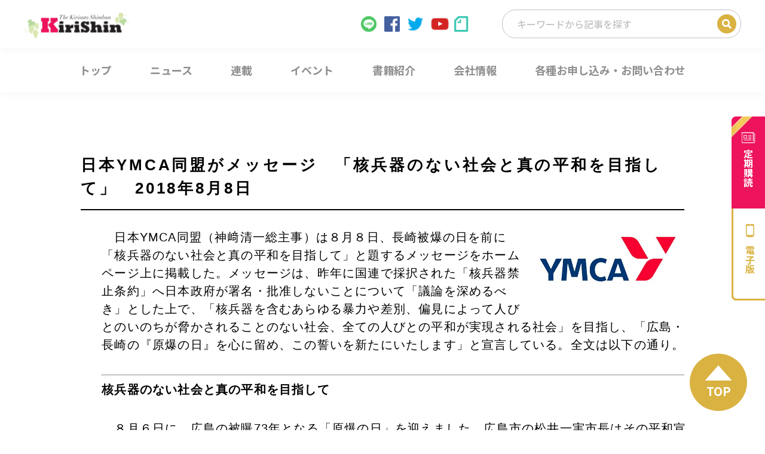

--- FILE ---
content_type: text/html; charset=utf-8
request_url: https://www.google.com/recaptcha/api2/anchor?ar=1&k=6Ldp7BIaAAAAAP6MbFiV2N1doubk61Xi51okO5_4&co=aHR0cHM6Ly93d3cua2lyaXNoaW4uY29tOjQ0Mw..&hl=en&v=PoyoqOPhxBO7pBk68S4YbpHZ&size=invisible&anchor-ms=20000&execute-ms=30000&cb=7niktusrxbyr
body_size: 48648
content:
<!DOCTYPE HTML><html dir="ltr" lang="en"><head><meta http-equiv="Content-Type" content="text/html; charset=UTF-8">
<meta http-equiv="X-UA-Compatible" content="IE=edge">
<title>reCAPTCHA</title>
<style type="text/css">
/* cyrillic-ext */
@font-face {
  font-family: 'Roboto';
  font-style: normal;
  font-weight: 400;
  font-stretch: 100%;
  src: url(//fonts.gstatic.com/s/roboto/v48/KFO7CnqEu92Fr1ME7kSn66aGLdTylUAMa3GUBHMdazTgWw.woff2) format('woff2');
  unicode-range: U+0460-052F, U+1C80-1C8A, U+20B4, U+2DE0-2DFF, U+A640-A69F, U+FE2E-FE2F;
}
/* cyrillic */
@font-face {
  font-family: 'Roboto';
  font-style: normal;
  font-weight: 400;
  font-stretch: 100%;
  src: url(//fonts.gstatic.com/s/roboto/v48/KFO7CnqEu92Fr1ME7kSn66aGLdTylUAMa3iUBHMdazTgWw.woff2) format('woff2');
  unicode-range: U+0301, U+0400-045F, U+0490-0491, U+04B0-04B1, U+2116;
}
/* greek-ext */
@font-face {
  font-family: 'Roboto';
  font-style: normal;
  font-weight: 400;
  font-stretch: 100%;
  src: url(//fonts.gstatic.com/s/roboto/v48/KFO7CnqEu92Fr1ME7kSn66aGLdTylUAMa3CUBHMdazTgWw.woff2) format('woff2');
  unicode-range: U+1F00-1FFF;
}
/* greek */
@font-face {
  font-family: 'Roboto';
  font-style: normal;
  font-weight: 400;
  font-stretch: 100%;
  src: url(//fonts.gstatic.com/s/roboto/v48/KFO7CnqEu92Fr1ME7kSn66aGLdTylUAMa3-UBHMdazTgWw.woff2) format('woff2');
  unicode-range: U+0370-0377, U+037A-037F, U+0384-038A, U+038C, U+038E-03A1, U+03A3-03FF;
}
/* math */
@font-face {
  font-family: 'Roboto';
  font-style: normal;
  font-weight: 400;
  font-stretch: 100%;
  src: url(//fonts.gstatic.com/s/roboto/v48/KFO7CnqEu92Fr1ME7kSn66aGLdTylUAMawCUBHMdazTgWw.woff2) format('woff2');
  unicode-range: U+0302-0303, U+0305, U+0307-0308, U+0310, U+0312, U+0315, U+031A, U+0326-0327, U+032C, U+032F-0330, U+0332-0333, U+0338, U+033A, U+0346, U+034D, U+0391-03A1, U+03A3-03A9, U+03B1-03C9, U+03D1, U+03D5-03D6, U+03F0-03F1, U+03F4-03F5, U+2016-2017, U+2034-2038, U+203C, U+2040, U+2043, U+2047, U+2050, U+2057, U+205F, U+2070-2071, U+2074-208E, U+2090-209C, U+20D0-20DC, U+20E1, U+20E5-20EF, U+2100-2112, U+2114-2115, U+2117-2121, U+2123-214F, U+2190, U+2192, U+2194-21AE, U+21B0-21E5, U+21F1-21F2, U+21F4-2211, U+2213-2214, U+2216-22FF, U+2308-230B, U+2310, U+2319, U+231C-2321, U+2336-237A, U+237C, U+2395, U+239B-23B7, U+23D0, U+23DC-23E1, U+2474-2475, U+25AF, U+25B3, U+25B7, U+25BD, U+25C1, U+25CA, U+25CC, U+25FB, U+266D-266F, U+27C0-27FF, U+2900-2AFF, U+2B0E-2B11, U+2B30-2B4C, U+2BFE, U+3030, U+FF5B, U+FF5D, U+1D400-1D7FF, U+1EE00-1EEFF;
}
/* symbols */
@font-face {
  font-family: 'Roboto';
  font-style: normal;
  font-weight: 400;
  font-stretch: 100%;
  src: url(//fonts.gstatic.com/s/roboto/v48/KFO7CnqEu92Fr1ME7kSn66aGLdTylUAMaxKUBHMdazTgWw.woff2) format('woff2');
  unicode-range: U+0001-000C, U+000E-001F, U+007F-009F, U+20DD-20E0, U+20E2-20E4, U+2150-218F, U+2190, U+2192, U+2194-2199, U+21AF, U+21E6-21F0, U+21F3, U+2218-2219, U+2299, U+22C4-22C6, U+2300-243F, U+2440-244A, U+2460-24FF, U+25A0-27BF, U+2800-28FF, U+2921-2922, U+2981, U+29BF, U+29EB, U+2B00-2BFF, U+4DC0-4DFF, U+FFF9-FFFB, U+10140-1018E, U+10190-1019C, U+101A0, U+101D0-101FD, U+102E0-102FB, U+10E60-10E7E, U+1D2C0-1D2D3, U+1D2E0-1D37F, U+1F000-1F0FF, U+1F100-1F1AD, U+1F1E6-1F1FF, U+1F30D-1F30F, U+1F315, U+1F31C, U+1F31E, U+1F320-1F32C, U+1F336, U+1F378, U+1F37D, U+1F382, U+1F393-1F39F, U+1F3A7-1F3A8, U+1F3AC-1F3AF, U+1F3C2, U+1F3C4-1F3C6, U+1F3CA-1F3CE, U+1F3D4-1F3E0, U+1F3ED, U+1F3F1-1F3F3, U+1F3F5-1F3F7, U+1F408, U+1F415, U+1F41F, U+1F426, U+1F43F, U+1F441-1F442, U+1F444, U+1F446-1F449, U+1F44C-1F44E, U+1F453, U+1F46A, U+1F47D, U+1F4A3, U+1F4B0, U+1F4B3, U+1F4B9, U+1F4BB, U+1F4BF, U+1F4C8-1F4CB, U+1F4D6, U+1F4DA, U+1F4DF, U+1F4E3-1F4E6, U+1F4EA-1F4ED, U+1F4F7, U+1F4F9-1F4FB, U+1F4FD-1F4FE, U+1F503, U+1F507-1F50B, U+1F50D, U+1F512-1F513, U+1F53E-1F54A, U+1F54F-1F5FA, U+1F610, U+1F650-1F67F, U+1F687, U+1F68D, U+1F691, U+1F694, U+1F698, U+1F6AD, U+1F6B2, U+1F6B9-1F6BA, U+1F6BC, U+1F6C6-1F6CF, U+1F6D3-1F6D7, U+1F6E0-1F6EA, U+1F6F0-1F6F3, U+1F6F7-1F6FC, U+1F700-1F7FF, U+1F800-1F80B, U+1F810-1F847, U+1F850-1F859, U+1F860-1F887, U+1F890-1F8AD, U+1F8B0-1F8BB, U+1F8C0-1F8C1, U+1F900-1F90B, U+1F93B, U+1F946, U+1F984, U+1F996, U+1F9E9, U+1FA00-1FA6F, U+1FA70-1FA7C, U+1FA80-1FA89, U+1FA8F-1FAC6, U+1FACE-1FADC, U+1FADF-1FAE9, U+1FAF0-1FAF8, U+1FB00-1FBFF;
}
/* vietnamese */
@font-face {
  font-family: 'Roboto';
  font-style: normal;
  font-weight: 400;
  font-stretch: 100%;
  src: url(//fonts.gstatic.com/s/roboto/v48/KFO7CnqEu92Fr1ME7kSn66aGLdTylUAMa3OUBHMdazTgWw.woff2) format('woff2');
  unicode-range: U+0102-0103, U+0110-0111, U+0128-0129, U+0168-0169, U+01A0-01A1, U+01AF-01B0, U+0300-0301, U+0303-0304, U+0308-0309, U+0323, U+0329, U+1EA0-1EF9, U+20AB;
}
/* latin-ext */
@font-face {
  font-family: 'Roboto';
  font-style: normal;
  font-weight: 400;
  font-stretch: 100%;
  src: url(//fonts.gstatic.com/s/roboto/v48/KFO7CnqEu92Fr1ME7kSn66aGLdTylUAMa3KUBHMdazTgWw.woff2) format('woff2');
  unicode-range: U+0100-02BA, U+02BD-02C5, U+02C7-02CC, U+02CE-02D7, U+02DD-02FF, U+0304, U+0308, U+0329, U+1D00-1DBF, U+1E00-1E9F, U+1EF2-1EFF, U+2020, U+20A0-20AB, U+20AD-20C0, U+2113, U+2C60-2C7F, U+A720-A7FF;
}
/* latin */
@font-face {
  font-family: 'Roboto';
  font-style: normal;
  font-weight: 400;
  font-stretch: 100%;
  src: url(//fonts.gstatic.com/s/roboto/v48/KFO7CnqEu92Fr1ME7kSn66aGLdTylUAMa3yUBHMdazQ.woff2) format('woff2');
  unicode-range: U+0000-00FF, U+0131, U+0152-0153, U+02BB-02BC, U+02C6, U+02DA, U+02DC, U+0304, U+0308, U+0329, U+2000-206F, U+20AC, U+2122, U+2191, U+2193, U+2212, U+2215, U+FEFF, U+FFFD;
}
/* cyrillic-ext */
@font-face {
  font-family: 'Roboto';
  font-style: normal;
  font-weight: 500;
  font-stretch: 100%;
  src: url(//fonts.gstatic.com/s/roboto/v48/KFO7CnqEu92Fr1ME7kSn66aGLdTylUAMa3GUBHMdazTgWw.woff2) format('woff2');
  unicode-range: U+0460-052F, U+1C80-1C8A, U+20B4, U+2DE0-2DFF, U+A640-A69F, U+FE2E-FE2F;
}
/* cyrillic */
@font-face {
  font-family: 'Roboto';
  font-style: normal;
  font-weight: 500;
  font-stretch: 100%;
  src: url(//fonts.gstatic.com/s/roboto/v48/KFO7CnqEu92Fr1ME7kSn66aGLdTylUAMa3iUBHMdazTgWw.woff2) format('woff2');
  unicode-range: U+0301, U+0400-045F, U+0490-0491, U+04B0-04B1, U+2116;
}
/* greek-ext */
@font-face {
  font-family: 'Roboto';
  font-style: normal;
  font-weight: 500;
  font-stretch: 100%;
  src: url(//fonts.gstatic.com/s/roboto/v48/KFO7CnqEu92Fr1ME7kSn66aGLdTylUAMa3CUBHMdazTgWw.woff2) format('woff2');
  unicode-range: U+1F00-1FFF;
}
/* greek */
@font-face {
  font-family: 'Roboto';
  font-style: normal;
  font-weight: 500;
  font-stretch: 100%;
  src: url(//fonts.gstatic.com/s/roboto/v48/KFO7CnqEu92Fr1ME7kSn66aGLdTylUAMa3-UBHMdazTgWw.woff2) format('woff2');
  unicode-range: U+0370-0377, U+037A-037F, U+0384-038A, U+038C, U+038E-03A1, U+03A3-03FF;
}
/* math */
@font-face {
  font-family: 'Roboto';
  font-style: normal;
  font-weight: 500;
  font-stretch: 100%;
  src: url(//fonts.gstatic.com/s/roboto/v48/KFO7CnqEu92Fr1ME7kSn66aGLdTylUAMawCUBHMdazTgWw.woff2) format('woff2');
  unicode-range: U+0302-0303, U+0305, U+0307-0308, U+0310, U+0312, U+0315, U+031A, U+0326-0327, U+032C, U+032F-0330, U+0332-0333, U+0338, U+033A, U+0346, U+034D, U+0391-03A1, U+03A3-03A9, U+03B1-03C9, U+03D1, U+03D5-03D6, U+03F0-03F1, U+03F4-03F5, U+2016-2017, U+2034-2038, U+203C, U+2040, U+2043, U+2047, U+2050, U+2057, U+205F, U+2070-2071, U+2074-208E, U+2090-209C, U+20D0-20DC, U+20E1, U+20E5-20EF, U+2100-2112, U+2114-2115, U+2117-2121, U+2123-214F, U+2190, U+2192, U+2194-21AE, U+21B0-21E5, U+21F1-21F2, U+21F4-2211, U+2213-2214, U+2216-22FF, U+2308-230B, U+2310, U+2319, U+231C-2321, U+2336-237A, U+237C, U+2395, U+239B-23B7, U+23D0, U+23DC-23E1, U+2474-2475, U+25AF, U+25B3, U+25B7, U+25BD, U+25C1, U+25CA, U+25CC, U+25FB, U+266D-266F, U+27C0-27FF, U+2900-2AFF, U+2B0E-2B11, U+2B30-2B4C, U+2BFE, U+3030, U+FF5B, U+FF5D, U+1D400-1D7FF, U+1EE00-1EEFF;
}
/* symbols */
@font-face {
  font-family: 'Roboto';
  font-style: normal;
  font-weight: 500;
  font-stretch: 100%;
  src: url(//fonts.gstatic.com/s/roboto/v48/KFO7CnqEu92Fr1ME7kSn66aGLdTylUAMaxKUBHMdazTgWw.woff2) format('woff2');
  unicode-range: U+0001-000C, U+000E-001F, U+007F-009F, U+20DD-20E0, U+20E2-20E4, U+2150-218F, U+2190, U+2192, U+2194-2199, U+21AF, U+21E6-21F0, U+21F3, U+2218-2219, U+2299, U+22C4-22C6, U+2300-243F, U+2440-244A, U+2460-24FF, U+25A0-27BF, U+2800-28FF, U+2921-2922, U+2981, U+29BF, U+29EB, U+2B00-2BFF, U+4DC0-4DFF, U+FFF9-FFFB, U+10140-1018E, U+10190-1019C, U+101A0, U+101D0-101FD, U+102E0-102FB, U+10E60-10E7E, U+1D2C0-1D2D3, U+1D2E0-1D37F, U+1F000-1F0FF, U+1F100-1F1AD, U+1F1E6-1F1FF, U+1F30D-1F30F, U+1F315, U+1F31C, U+1F31E, U+1F320-1F32C, U+1F336, U+1F378, U+1F37D, U+1F382, U+1F393-1F39F, U+1F3A7-1F3A8, U+1F3AC-1F3AF, U+1F3C2, U+1F3C4-1F3C6, U+1F3CA-1F3CE, U+1F3D4-1F3E0, U+1F3ED, U+1F3F1-1F3F3, U+1F3F5-1F3F7, U+1F408, U+1F415, U+1F41F, U+1F426, U+1F43F, U+1F441-1F442, U+1F444, U+1F446-1F449, U+1F44C-1F44E, U+1F453, U+1F46A, U+1F47D, U+1F4A3, U+1F4B0, U+1F4B3, U+1F4B9, U+1F4BB, U+1F4BF, U+1F4C8-1F4CB, U+1F4D6, U+1F4DA, U+1F4DF, U+1F4E3-1F4E6, U+1F4EA-1F4ED, U+1F4F7, U+1F4F9-1F4FB, U+1F4FD-1F4FE, U+1F503, U+1F507-1F50B, U+1F50D, U+1F512-1F513, U+1F53E-1F54A, U+1F54F-1F5FA, U+1F610, U+1F650-1F67F, U+1F687, U+1F68D, U+1F691, U+1F694, U+1F698, U+1F6AD, U+1F6B2, U+1F6B9-1F6BA, U+1F6BC, U+1F6C6-1F6CF, U+1F6D3-1F6D7, U+1F6E0-1F6EA, U+1F6F0-1F6F3, U+1F6F7-1F6FC, U+1F700-1F7FF, U+1F800-1F80B, U+1F810-1F847, U+1F850-1F859, U+1F860-1F887, U+1F890-1F8AD, U+1F8B0-1F8BB, U+1F8C0-1F8C1, U+1F900-1F90B, U+1F93B, U+1F946, U+1F984, U+1F996, U+1F9E9, U+1FA00-1FA6F, U+1FA70-1FA7C, U+1FA80-1FA89, U+1FA8F-1FAC6, U+1FACE-1FADC, U+1FADF-1FAE9, U+1FAF0-1FAF8, U+1FB00-1FBFF;
}
/* vietnamese */
@font-face {
  font-family: 'Roboto';
  font-style: normal;
  font-weight: 500;
  font-stretch: 100%;
  src: url(//fonts.gstatic.com/s/roboto/v48/KFO7CnqEu92Fr1ME7kSn66aGLdTylUAMa3OUBHMdazTgWw.woff2) format('woff2');
  unicode-range: U+0102-0103, U+0110-0111, U+0128-0129, U+0168-0169, U+01A0-01A1, U+01AF-01B0, U+0300-0301, U+0303-0304, U+0308-0309, U+0323, U+0329, U+1EA0-1EF9, U+20AB;
}
/* latin-ext */
@font-face {
  font-family: 'Roboto';
  font-style: normal;
  font-weight: 500;
  font-stretch: 100%;
  src: url(//fonts.gstatic.com/s/roboto/v48/KFO7CnqEu92Fr1ME7kSn66aGLdTylUAMa3KUBHMdazTgWw.woff2) format('woff2');
  unicode-range: U+0100-02BA, U+02BD-02C5, U+02C7-02CC, U+02CE-02D7, U+02DD-02FF, U+0304, U+0308, U+0329, U+1D00-1DBF, U+1E00-1E9F, U+1EF2-1EFF, U+2020, U+20A0-20AB, U+20AD-20C0, U+2113, U+2C60-2C7F, U+A720-A7FF;
}
/* latin */
@font-face {
  font-family: 'Roboto';
  font-style: normal;
  font-weight: 500;
  font-stretch: 100%;
  src: url(//fonts.gstatic.com/s/roboto/v48/KFO7CnqEu92Fr1ME7kSn66aGLdTylUAMa3yUBHMdazQ.woff2) format('woff2');
  unicode-range: U+0000-00FF, U+0131, U+0152-0153, U+02BB-02BC, U+02C6, U+02DA, U+02DC, U+0304, U+0308, U+0329, U+2000-206F, U+20AC, U+2122, U+2191, U+2193, U+2212, U+2215, U+FEFF, U+FFFD;
}
/* cyrillic-ext */
@font-face {
  font-family: 'Roboto';
  font-style: normal;
  font-weight: 900;
  font-stretch: 100%;
  src: url(//fonts.gstatic.com/s/roboto/v48/KFO7CnqEu92Fr1ME7kSn66aGLdTylUAMa3GUBHMdazTgWw.woff2) format('woff2');
  unicode-range: U+0460-052F, U+1C80-1C8A, U+20B4, U+2DE0-2DFF, U+A640-A69F, U+FE2E-FE2F;
}
/* cyrillic */
@font-face {
  font-family: 'Roboto';
  font-style: normal;
  font-weight: 900;
  font-stretch: 100%;
  src: url(//fonts.gstatic.com/s/roboto/v48/KFO7CnqEu92Fr1ME7kSn66aGLdTylUAMa3iUBHMdazTgWw.woff2) format('woff2');
  unicode-range: U+0301, U+0400-045F, U+0490-0491, U+04B0-04B1, U+2116;
}
/* greek-ext */
@font-face {
  font-family: 'Roboto';
  font-style: normal;
  font-weight: 900;
  font-stretch: 100%;
  src: url(//fonts.gstatic.com/s/roboto/v48/KFO7CnqEu92Fr1ME7kSn66aGLdTylUAMa3CUBHMdazTgWw.woff2) format('woff2');
  unicode-range: U+1F00-1FFF;
}
/* greek */
@font-face {
  font-family: 'Roboto';
  font-style: normal;
  font-weight: 900;
  font-stretch: 100%;
  src: url(//fonts.gstatic.com/s/roboto/v48/KFO7CnqEu92Fr1ME7kSn66aGLdTylUAMa3-UBHMdazTgWw.woff2) format('woff2');
  unicode-range: U+0370-0377, U+037A-037F, U+0384-038A, U+038C, U+038E-03A1, U+03A3-03FF;
}
/* math */
@font-face {
  font-family: 'Roboto';
  font-style: normal;
  font-weight: 900;
  font-stretch: 100%;
  src: url(//fonts.gstatic.com/s/roboto/v48/KFO7CnqEu92Fr1ME7kSn66aGLdTylUAMawCUBHMdazTgWw.woff2) format('woff2');
  unicode-range: U+0302-0303, U+0305, U+0307-0308, U+0310, U+0312, U+0315, U+031A, U+0326-0327, U+032C, U+032F-0330, U+0332-0333, U+0338, U+033A, U+0346, U+034D, U+0391-03A1, U+03A3-03A9, U+03B1-03C9, U+03D1, U+03D5-03D6, U+03F0-03F1, U+03F4-03F5, U+2016-2017, U+2034-2038, U+203C, U+2040, U+2043, U+2047, U+2050, U+2057, U+205F, U+2070-2071, U+2074-208E, U+2090-209C, U+20D0-20DC, U+20E1, U+20E5-20EF, U+2100-2112, U+2114-2115, U+2117-2121, U+2123-214F, U+2190, U+2192, U+2194-21AE, U+21B0-21E5, U+21F1-21F2, U+21F4-2211, U+2213-2214, U+2216-22FF, U+2308-230B, U+2310, U+2319, U+231C-2321, U+2336-237A, U+237C, U+2395, U+239B-23B7, U+23D0, U+23DC-23E1, U+2474-2475, U+25AF, U+25B3, U+25B7, U+25BD, U+25C1, U+25CA, U+25CC, U+25FB, U+266D-266F, U+27C0-27FF, U+2900-2AFF, U+2B0E-2B11, U+2B30-2B4C, U+2BFE, U+3030, U+FF5B, U+FF5D, U+1D400-1D7FF, U+1EE00-1EEFF;
}
/* symbols */
@font-face {
  font-family: 'Roboto';
  font-style: normal;
  font-weight: 900;
  font-stretch: 100%;
  src: url(//fonts.gstatic.com/s/roboto/v48/KFO7CnqEu92Fr1ME7kSn66aGLdTylUAMaxKUBHMdazTgWw.woff2) format('woff2');
  unicode-range: U+0001-000C, U+000E-001F, U+007F-009F, U+20DD-20E0, U+20E2-20E4, U+2150-218F, U+2190, U+2192, U+2194-2199, U+21AF, U+21E6-21F0, U+21F3, U+2218-2219, U+2299, U+22C4-22C6, U+2300-243F, U+2440-244A, U+2460-24FF, U+25A0-27BF, U+2800-28FF, U+2921-2922, U+2981, U+29BF, U+29EB, U+2B00-2BFF, U+4DC0-4DFF, U+FFF9-FFFB, U+10140-1018E, U+10190-1019C, U+101A0, U+101D0-101FD, U+102E0-102FB, U+10E60-10E7E, U+1D2C0-1D2D3, U+1D2E0-1D37F, U+1F000-1F0FF, U+1F100-1F1AD, U+1F1E6-1F1FF, U+1F30D-1F30F, U+1F315, U+1F31C, U+1F31E, U+1F320-1F32C, U+1F336, U+1F378, U+1F37D, U+1F382, U+1F393-1F39F, U+1F3A7-1F3A8, U+1F3AC-1F3AF, U+1F3C2, U+1F3C4-1F3C6, U+1F3CA-1F3CE, U+1F3D4-1F3E0, U+1F3ED, U+1F3F1-1F3F3, U+1F3F5-1F3F7, U+1F408, U+1F415, U+1F41F, U+1F426, U+1F43F, U+1F441-1F442, U+1F444, U+1F446-1F449, U+1F44C-1F44E, U+1F453, U+1F46A, U+1F47D, U+1F4A3, U+1F4B0, U+1F4B3, U+1F4B9, U+1F4BB, U+1F4BF, U+1F4C8-1F4CB, U+1F4D6, U+1F4DA, U+1F4DF, U+1F4E3-1F4E6, U+1F4EA-1F4ED, U+1F4F7, U+1F4F9-1F4FB, U+1F4FD-1F4FE, U+1F503, U+1F507-1F50B, U+1F50D, U+1F512-1F513, U+1F53E-1F54A, U+1F54F-1F5FA, U+1F610, U+1F650-1F67F, U+1F687, U+1F68D, U+1F691, U+1F694, U+1F698, U+1F6AD, U+1F6B2, U+1F6B9-1F6BA, U+1F6BC, U+1F6C6-1F6CF, U+1F6D3-1F6D7, U+1F6E0-1F6EA, U+1F6F0-1F6F3, U+1F6F7-1F6FC, U+1F700-1F7FF, U+1F800-1F80B, U+1F810-1F847, U+1F850-1F859, U+1F860-1F887, U+1F890-1F8AD, U+1F8B0-1F8BB, U+1F8C0-1F8C1, U+1F900-1F90B, U+1F93B, U+1F946, U+1F984, U+1F996, U+1F9E9, U+1FA00-1FA6F, U+1FA70-1FA7C, U+1FA80-1FA89, U+1FA8F-1FAC6, U+1FACE-1FADC, U+1FADF-1FAE9, U+1FAF0-1FAF8, U+1FB00-1FBFF;
}
/* vietnamese */
@font-face {
  font-family: 'Roboto';
  font-style: normal;
  font-weight: 900;
  font-stretch: 100%;
  src: url(//fonts.gstatic.com/s/roboto/v48/KFO7CnqEu92Fr1ME7kSn66aGLdTylUAMa3OUBHMdazTgWw.woff2) format('woff2');
  unicode-range: U+0102-0103, U+0110-0111, U+0128-0129, U+0168-0169, U+01A0-01A1, U+01AF-01B0, U+0300-0301, U+0303-0304, U+0308-0309, U+0323, U+0329, U+1EA0-1EF9, U+20AB;
}
/* latin-ext */
@font-face {
  font-family: 'Roboto';
  font-style: normal;
  font-weight: 900;
  font-stretch: 100%;
  src: url(//fonts.gstatic.com/s/roboto/v48/KFO7CnqEu92Fr1ME7kSn66aGLdTylUAMa3KUBHMdazTgWw.woff2) format('woff2');
  unicode-range: U+0100-02BA, U+02BD-02C5, U+02C7-02CC, U+02CE-02D7, U+02DD-02FF, U+0304, U+0308, U+0329, U+1D00-1DBF, U+1E00-1E9F, U+1EF2-1EFF, U+2020, U+20A0-20AB, U+20AD-20C0, U+2113, U+2C60-2C7F, U+A720-A7FF;
}
/* latin */
@font-face {
  font-family: 'Roboto';
  font-style: normal;
  font-weight: 900;
  font-stretch: 100%;
  src: url(//fonts.gstatic.com/s/roboto/v48/KFO7CnqEu92Fr1ME7kSn66aGLdTylUAMa3yUBHMdazQ.woff2) format('woff2');
  unicode-range: U+0000-00FF, U+0131, U+0152-0153, U+02BB-02BC, U+02C6, U+02DA, U+02DC, U+0304, U+0308, U+0329, U+2000-206F, U+20AC, U+2122, U+2191, U+2193, U+2212, U+2215, U+FEFF, U+FFFD;
}

</style>
<link rel="stylesheet" type="text/css" href="https://www.gstatic.com/recaptcha/releases/PoyoqOPhxBO7pBk68S4YbpHZ/styles__ltr.css">
<script nonce="v1ARDRtjRN69NlrnJ9ozmA" type="text/javascript">window['__recaptcha_api'] = 'https://www.google.com/recaptcha/api2/';</script>
<script type="text/javascript" src="https://www.gstatic.com/recaptcha/releases/PoyoqOPhxBO7pBk68S4YbpHZ/recaptcha__en.js" nonce="v1ARDRtjRN69NlrnJ9ozmA">
      
    </script></head>
<body><div id="rc-anchor-alert" class="rc-anchor-alert"></div>
<input type="hidden" id="recaptcha-token" value="[base64]">
<script type="text/javascript" nonce="v1ARDRtjRN69NlrnJ9ozmA">
      recaptcha.anchor.Main.init("[\x22ainput\x22,[\x22bgdata\x22,\x22\x22,\[base64]/[base64]/MjU1Ong/[base64]/[base64]/[base64]/[base64]/[base64]/[base64]/[base64]/[base64]/[base64]/[base64]/[base64]/[base64]/[base64]/[base64]/[base64]\\u003d\x22,\[base64]\x22,\x22wr3Cl8KTDMKMw6HCmB/DksOIZ8OZUFEOHgcwJMKRwqPCqBwJw7PCvEnCoDbCqBt/wp3Dr8KCw6dQCGstw7bChEHDnMK9Nlw+w4tUf8KRw4EmwrJxw5PDlFHDgEdMw4Uzwog5w5XDj8OtwoXDl8KOw5Y3KcKCw6LCoT7DisO0fUPCtVHCpcO9ESPCqcK5anHCuMOtwp08GjoWwqXDuHA7dMO9ScOSwrfCryPCmcKcScOywp/DpRlnCTrCoxvDqMKKwrdCwqjCqMOqwqLDvx7DmMKcw5TClQQ3wq3CmTHDk8KHISMNCRPDq8OMdi/[base64]/CgMKpwrE0H8OIEsKewrZKw4klSxcTeAnDnsO3w73DownCql7DqETDqUY8UG8adw/Cu8KldUwYw7vCvsKowoRRO8OnwolHViTCk0cyw5nCksOlw6DDrGwBfR/Ct2NlwrkpNcOcwpHCtjvDjsOcw5QvwqQcw55pw4wOwobDlsOjw7XCgMOoM8Kuw4Ffw5fCtgI6b8OzM8Kfw6LDpMKHwq3DgsKFRcKZw67Crw92wqNvwqRDZh/DuXbDhBVcUi0Gw6R1J8O3A8KWw6lGNcKPL8ObaC4Nw77CosKvw4fDgHXDiA/[base64]/CtELCqcKVIEgLw5VIC2PDvcOPSsOtw4rDl1LCtsKAw5Y8T2dew5zCjcOEwrcjw5XDgE/DmCfDknkpw6bDlMKAw4/DhMKgw77CuSAow78vaMKXEHTCsTLDtFQLwrM6OHU6CsKswplsOksQWETCsA3CiMKmJ8KSZ2DCsjACw6taw6TCvnVTw5IYZwfCi8Knwq1ow7XCgcOefVQ/wrLDssKKw5RkNsO2w75ew4DDqMOiwow4w5Rzw5zCmsOffATClTXCn8ObTHh4wp5PBUTDkcKqBsKPw7FXw61ew6/DtcKVw71bwqnCmMOpw4HCo0tUaQ3Cr8K6wrvDmnp7w5Atw73Ch0dewp7Cl2/DjsKlw4Rsw5XDm8OAwoRSWMOCK8KiwqXDjsKIwoEweH8yw7l2w4bCkQ7CliA7aBIxHiLCmMKyU8KWwolZV8OMfcKiYQpPU8KjJjEUwpxKw60HZMKmY8OxwpDCk03Ci1wvMsKAwp/DsgcqcMKuJ8ONdHMkw4HDt8KKPHnDlcK/wpMkQD/Dr8Kjw7hlF8KUNzjDt1FDwrpEwqvCncOzdcOJwoDCnMO0wqHCtnpbw4/[base64]/DgXIQQcK+DcKlPMOdw5skEsKERMKbwrnDlGDCk8OWw5dewr/CjwdZKmTCk8OdwqlkA2sLwopnw5ULf8KQworCoUFPw6c6LlHDvMKww74Sw63DssK4HsKpf3IZJjV+Q8KJwobCsMKyTTBZw6E4w7bDsMK1w7N3w4vDsD8Kw5fCsz7CokXCrMKBwooLwr3CtcOSwrEDwpnDrMOHw7LDqcOVQ8OuGkHDs1cLwqDCmsKGwpY8wr/DgsOtwqYmAyfDmMOyw5c6wq5+wpXCgQJIw6FEwrHDlkZDwrVZPm/[base64]/Cp8O1w5Q/ZRDDtFMeM3AXw6sZw4Zqwo/CvXrDqk0jPDbDmMO/aV/CpD3Di8KbNCPCucK3w4fCgcKWDGl+BnxaHcK5w6ckPzXCn1Jdw63Dhm9rw6UEwrLDlcOXA8OUw57Do8KGInnCqMO2L8KowpdcwqjDhcK6HU/DlUM3w6LDs2YoZ8KNUU9Fw5jCtcOdw7bDqsKEKVjCnxEcBcOpK8K0QsOlw6BJLQjDlMOvw5HDmsOgwrbCtcKBw4cQOsKawqHDp8KsZjfCs8Kjb8Oxw4dfwqHCkMKnwoZAK8OQbcKpwpgOwp7Cn8KKT1DDh8KXw7TDiXQHwqQ/[base64]/CucKEd8KaWzgOekvCrsO7w74LAMOgw6TCkDzCuMOEw5/ChsKsw4fDnsKGw4PCl8KPwqQQw6pNwrvDjMKBfGPDhsKZKRB3w5ISX2YTw7nDoQzCtEjDl8OQw6IfZ0DClQJrw5nCsnvDpsKBT8KFWsKJST/CocKoQHHCg35qVMKVfcOBw7sjw6tmKiNbwqBgwrUdTsOvN8KJwql+CMOdw4nCpMK/[base64]/[base64]/[base64]/[base64]/Ch1/CncOfdTdWSDY+w4TDr0J/EsKDwptSwo4Ywo3Cj3DDrcOoccKKbMKjHsO0wpMOwq0BT0UWBEV6wr07w74cw51nZAPDrcKecMO9w7ZtwojCmcOkw5HCn0pxwojCmMKWDcKzwpTCg8K1DHXCkXvCrMKhwqTCr8KiXsOVOQDCk8KiwqbDsjHCnsO9HU/CpsKzVGwgwqsUw4fDjXLDlXfDisKUw7ogGnvDom/CrsKGYMKDCMOzV8OjPx7DqV8xwpoASsKfAgxLIVdlwrrDgcKrGFvCnMO5w4/DlcKXUHMZBj/CucOvHcOZQCEFJkZBwoXDmjd3w6rDh8OJCxQUw7fCu8KwwoJ+w5AGw5DDmERrwrJZFixDw6PDu8KewqvDsWbDmzJScMK9esOuwo/[base64]/CmR1kwozDsn1ww7oBUMObc8Kad1oUwr9NIcO9wqDChcO8M8KgJsO4wo1VPxrCtsKGM8OYA8KyG14UwqZ+w5IcRsOIwqbCrcOVwqV7F8K+ays1w4gVw4/CrybDvMKbw68PwrzDrcKKIsK/AcKScA9PwrtLBgDDrsKzNGZPw4DCuMKrYMOdCRzCsF7CuGArX8O4E8O/Q8OCVMOTcsOPYsKswrTCjU7DjXjDpcORZWLCqEfCosK/f8Knwr3Dk8OZw7I+w5fCo3kAP1vCnMKqw7XDtRzDucK0wrc/JMOzAMOyF8Krw7puw5rDh2rDtmnCtX3DmFrDqT7DkMOCwoFSw5HCuMOEwp9pwrpOwqY/w4Yqw7jDgMKreRXDpTvCpQvCqcO3UcOCbcKbLsOGScOVGMK0aVthbVLCg8KzJ8KDwqZUYEElA8K3w7tgL8KwZsO/LsOrw4jDk8Oswqt2OsOVETzCtGbDiErCikLCnFJrwqMna1oGWsKIwrTDiULChQ4rw7PDskzDo8Osc8KSwq53wp7CucOBwrcdw7vCj8K8w4t9w5BDwqDDrcOzw6bCsBfDnzbCpcO2cDTCiMOdAcOIwqrCoHTDq8KBw5J/[base64]/Cg8OUH8KPRhVjwoPDpm3Dqk8xJD/Di8KYwpB8woJrwr/CmnHDqcOnYMOvwpYnLcOZHcKpw73DozU+O8KCaEPCoVLDljEzWsKyw6jDrzwrdcKQwqlrD8OdTjjCsMKBIMKHY8OgGQTDusO5GcOEOmICRG7DhsOWC8KJwoxrIzNxwo8pXMK/wrHDkcOVa8KzwqRENErDjn7DhGVDCsO5NMO5wpXDvRXDnsKLCcKCJ3nCoMO+MUAURAjChDDDi8Otw6vDtC7Dr0J6wo4qfh99A190RMK+wqzDu0zDkjvDusOAw643wodTwr0uZMOhQcO0w6N9IQMUbnbDkkwXTsOSwpFBwpPCnsO4csK9w5/ChsOpwq/CvsOuPMKtw7VJdMOlw4fCocOIwpDDqsO/wrEaLsKESMOmw6HDp8K+w79JwrDDpMOVQ0kpBR4Cw41MTH0Yw4AZw6sSXDHDgcK0w6Bqw5JUYmHDgcOYQR/DngcUwrHDmcK8KHPCvj0kwpzCpsKUw4rDosORwpcQwqYOEw4kAcOAw5nDnEzCn2NGdy3DhMOKb8OvwonDkcKxw6HCn8KJw47CjDJywqljLMKGYMOxw5/CuUAawpgjU8KxOsOFw47Do8Obwo1BZsKCwo8IEMKjcRJ/[base64]/[base64]/[base64]/CoGbCkAkrOcO8ESvDgMOVLsOEZXbCh8KeB8KjVQfCvcO+WV3DgTvDr8K5M8KPOj/DgsKXZXYIKnJlAMKVFA0vw4lQccKMw6ZIw7LCnWEwwrPDmsKsw7TCt8KBBcObKwYkZ0kgMz/Cu8O4JwELBMKrZQfCqMKew63DuTZNw6HClcOUXAQowokzMcK/UMKdShPCmMKBwqA2DXbDhsONAMKlw5M6wprDnRzCulnDvFxVw7M3w7/DjMOuwrA1LWvDuMO4wo/DpDhmw6bDu8K9KMKqw77DmD7DosOow4HCrcKWwq/DjcOHw6jDkmnDosKswrxiQ2ESwqjCu8KSwrDDmSAQABjColZMf8K/BsKgw7jDusKqwoV5wo5gK8OQUQPClQnDqnPDgcKjP8Osw6NPa8O6TsOCwrjCqcOoNsOPXsOsw5jDvEM4IsKfQRzCtEzDm2rDu2F3w7EtLQnDpMOdwqnCvsK1BMOVLsKGS8KzP8KDInd9w6IjRREUwprCqsKScD/CssO5E8OBwph1wqAjZsKKwobDqsKSNMKXISHDj8KOMg9VQU7CoFIKw4IWwqTDm8KqbsKZSMOrwrJPwpo3JF4KNhbDosOvwrXDj8K6X2J0D8OLNA0gw6FuP1txRMOJb8OvBiHCsjLCqBd9wq/CmmvDkCTCnWh1w4l/RB85J8K3c8KWFTgEEClmQcK4wo7Ci2jDvcOjw6/CiGvDtsKTw4o0XlPDv8KyCsKxL01PwochwoHCuMKrw5PCqsKaw557asOqw4VsdsOgb3xmd2DCr2zCrzrDrcKmwp3CocKiwqnCoRBHPsORaw/Ds8KOwpBzJULDh1nDoXPCoMKOw4zDgMKtw69/GknCrj3Cg2dmAMKJwpvDqTfCiEXCrCdFO8OowpIAOCYEH8KLwoRWw4TCicOLw71SwpDDjgEaw7HCoQ7Cm8KJwrh+T2rCjwzDnXDCmD7DhcOow4NJwpLCjyFiNMKDMAPDkhIuLi7Cqw/[base64]/wpkhIsOiccK5wokEAyV4aQMpO8OYw40Fw4XDl18mwrfDn144fMKyfcKQcMKFZcKCw6xTH8Kmw4Qcw5/[base64]/w6rDvcKyJcOVwqxTSycaw5VCOw9vw6MyLMKLWwQzwrDDiMK1wrI0TcOkfcO1w5rCgMKHwpp4wq3DkcK9N8KAwqvDrUrCtAYzPsOrHxrDoHvCtGYCQnbCnMK/wrgLw5h2TcOZaQfChcOpw43DvsOzXGHDl8OOw55FwoBwSXhACsK8SRRnw7TCgMOxZRoNbFlzOMKTTsOWHjLCqxsRXMKdP8O5Tn0jw4TDkcKpdcO8w65QaATDi2R4bWbDkMOKw73DjgnDgB/CpmvDvcO4ETwrdcKiRjF3w40ZwqHCt8OmFsK1D8KPGAprwq7CmVcJEMKaw4HCl8K2JcKWwpTDo8OXQlUmBsOeWMO2wqvCpCTDpcOrWVfCnsOcTh/DqsONRjAQw4dWw7gFwpjCi3XDksO/w40RJsOICMOVMsKTH8ODHcO5d8OnBsKzwqk8wpc2woUtwqFbWcKMIUfCqMK+ZSggRS4gH8OVUsKpA8OwwqBKRF/CvXLCsnjDpMOjw4JKThbDrsO6wr/CvcOTwozCgsOTw70jf8KcMU4+wqTCkMO2SyzDrVdJVcOxAmzDgcKNwq5PCcKmwq9Fw67DncOROQsvw4rCmcKHPAAVw67Dih7DkkzCssOFKMOhYDAPw5nCuBPDjBbCtSlGw6YOL8OYw6vChxp6wpY5wpUDWcKowrgzP3nDuy/Dm8OlwohEd8OOw4EYw7tOwp9Pw49Qwocaw4nCucK9K3fDiCF5wq1rwp3CpV7Du2pQw4VAwq5Hw7kMwoDDgSF+TsKYQMO+w7nCt8ONwrI9wrTDncOuwpHDlCMpwp0GwrrDsDzCmHvDkxzCimfCjsOKw5XDncOOWVpjwr8pwovCmkrCgMKEwo/DkAdwPl/CpsOETGorKMKpSScWwq3DizHDiMKHPjHCj8O7JcObw7jCisOhw67CjMKfw6jDl3Qcwo0ZDcKQw4gFwptzwqzClifDsMKDVQ7CpcKSfWzChcKQUF1/DMOedMKswo/DvMO0w5TDnFwwHFLDs8KMwqJgwpvDtG/ClcKTwrTDksOdwqM4w7jDi8KIaT3DlCB0FjzDnABww7h9FHjDkzTCpcKwSxnDmMKJwo5dBXhGCcO0O8KXw7XDucK6wq7CpGkGT1DCrMO/JMKnwqpjf2DCqcOLwqrDozMadjTDnsOgdsKCwrTCkwNMwpNswpvDr8ONVsKvw7HCj37ChBxfw5XDmQ5vwqnDgMOgwr/[base64]/DrBcFVMOAA8Knw4PDh8OGUXtvw5XDiC/Dpy/[base64]/Cmydlw6HCk8Ksw5Yfw5Z6Q8OCeAp1YW5xe8OYR8OWwqg+TyfCpsKJY1vChsKywrvCqsOrwq5fUsKnd8OlDsO8MWgmw5k4MibCosKUw6Qew5sZewVIwqfDojXDgMOYw6Npwq9yR8O7E8Kjw4ptw7cZwoXDqSHDp8KIGS5Fw4PDpA3DnE7Cj1HDhXDDux/CpcODwpJYb8OVZX9RecKBX8KBPxFbIRzCnizDqsOww4HCsS92wo83T1xgw6kMwq54wovCqEDDinhpw50kQ0/Cl8Kxw6zCkcKsJg0GaMKJPyQ8wqEwNMKIHcKjI8K+wqJLwp/[base64]/[base64]/DjjTCglbCkMKcHkvDpcO1w4LDksOHQjzCvMO1w5kKRkPClMKEwpMUwrDCjVNbbCbDg2jCnMO1cgjCq8KKLhtQbMOxacKhHMOGwq9Cwq/[base64]/w6TCtkVMw4TCl11iw5jDmwLCjSQuNx/[base64]/CtsKBEA4ywosVAsOaD0bDmcKWTkdjw5TDusOCJklzaMOowpQLHzFQP8OkXGzCr3fDkhR6SGbDvy0/w6RZwrEjNj5WVRHDosOkwrJvRsK8JwhndcKmZUxwwroXwrvCl2tDdHTDkg/Dq8K1OsKOwpfCjmUqScOOwoIWUsOfByjDt10+GTUjClzCgsOFw77CqcKuw47CucOBBMKHARcDw4bDgHNXwrttZMO7ay7CsMKMw4DDmMOvw4LDrcKTNMKJK8Kqw5/[base64]/Cm8KEF8K4w48owo8gw5w2woXDn8Kiwr7Dv1cRGFfDr8OKw7LCrcO/wobDszJAwp5Rw5PDn1jCnMKbUcKCwp7ChcKqQ8OsTmVtIcOPwr7DqEnDlsKaTsKgw61ZwrBIwojDqsOHwr7DlXPCkMOhB8KIw6zCo8KWNcK1wrsjw75Gw4RUOsKSwrZCw6swQVbCjWTCpsOtecOywoXDplLChVVsa3zCvMOGwq3DhMO4w4/Cs8OowrPDlGLCjnEVwq1gwpbDg8KuwrzCpsOPw5XCrlDDuMOfLg1vcxADw7PDsXPCk8K6LcOaXsO9w63CkcOuSMKFw4fCmAjDg8OdYcK1DBTDukg/wqVuwr50R8OzwpPCuhk5w493NC9KwrXConbDs8K9AsO2w4TDnX0rdgHDgiFtTnjDvhFWwqU/KcOjwo10SsK8wokXwpccNcK/D8KHw5DDlMK0w4kiDnTDiF/Cu0p9Wlxkw5sQwpXCj8Kiw7QpN8O/w4zCribCrDbDjgfCpMK9wppsw7zDmcODc8OnQsKUwq4JwosRD0jDicOXwr7CqMKLOUvDuMKnwq/DsjAUw6xFw6Yiw4VhBHZIwprDvMKPTCpYw6p9ThloDMK2bsO0wokXQ23DoMO6dXrCvjkVLMOmfXHCl8OhIsOvVT1GfWrDqcK1a2REw7nClhHDicK6CSDCvsKDMCw3w4t/wpYxw4gmw6VfXsOQJ3nDh8K6EcKfG3dAw4zDkxnCtMK+wowGw6tYZcOhw4ozwqNcwoHCpsOuwokWTXsow7vCkMKYVMKGITzCui0Xw6HDnMKTwrMtIl4qw6vDnMOoLjBEwpfDtcK+bMO3w6TDlmx7ZBvCkMOdbcKXw47DuyTCgsOewrzClMKRZ1x+NsK9wp8uwp/CqcKvwqDChWfDu8KDwosbWMO0wqx+OMK5wp1nLsKyM8OZw5ZiBcKHOcOfw5PDiHo+wrRewqgHwpMpNMOXw5VPw5E6w6p2wrnCsMOowpJbFS7DpMKfw5g6FsKow4gTwqsiw63Dq1LChWd6wpPDjMO3wrNAw541FsK0acKSw6zCswbCoV3CiXXDnsOoY8O/ccOdJsKpKsOKw6pVw4zClMKHw6bCuMOSwoHDsMOKVHoqw75hdsOxGizCgsKzegjDvGM7UMKRPsK0T8KNw6NTw4MNw49+w7tsNlsMUS/CsDk+wr7DosKoXgPDkg7DrsOxwosgwrXChlDCtcO/HcKFeDMVBsOFR8K4GwfDm1zDqG5qbcKuw7zDtsK+w4nDgSXDgMKmw4nDihrDqiBrwqR0w7obwrs3w7bDhcK7wpXDk8OFw4h/[base64]/CssKrw6tSYgLDmGJLw6/CpMK1wrTDnsKgw7zDvcO1w5sYw7XCihbChcKiZ8KYwppLwowCwrh+G8KETWXDuE9tw6jCqMK9FlLCpAVyw6QMG8O/w5rDgUjDsMK0YB/DosKlf3vDjcO3AlbCgSXCtz09ZcOIwr8mw7/DqHPCnsK5woPCp8KAd8OjwqU0wqDDr8OKwp5Lw7jCqMK2M8OFw4kjSsOjcBtlw7zCm8KrwrosFnPDkkHCticbeyZbw4DCmsO7wqHCn8KyUcKWw77DlFJkE8Kjwqs5wo3CosKvOj/[base64]/DnDbDrsOpBXZQSk7CkUh8wrtpwrcvw6nCrXpTJMKEfcOsL8OewosyWMOKwrvCpcO3MBjDu8KTw48ZJcK4Z0hZwoZDDcOBVVIaCXwzw4F8Qx8dFsO6FsORFMOMwp3DkcKqw50iwp5qbMO3wpw5Q2wfw4TDjlk0RsOSanRRwo/Dk8Krwr9Hw6jDhMOxTMOiw47Cu0/CmcO+d8OFw7fDglHCllHCgMOaw65Hwo3DhGbDt8OSUcO1MWjDl8OuNcK5KMOrw4APw7dnw7AFYzrCqkzChgvCscOyChxwCynChl0qwrQ4bwXCu8OnPgoHO8Kcw6B0w5PCt1/DrMKLw4Erw5vDgsORwq9lA8O/[base64]/DuljDiS4+w5lnARnCumrDgcKtw4hLbTrDusK/ahANwrHDgcK4w5vDmz50R8KOwoJQw74iHcOJDsOmGsK/wqIbacOzX8KLEMOKwq7CrMOMcE4wKQ1/NFhywrF5wpjDosKCXcOdcyvDjsKtYWUeScKCD8OSw4TCsMK3aRojw67CvhDDpWbCo8Ojwp3DlhVYw44eKyDCvkHDh8KOwoYnICotFR3Di3vCmg3CgsOBSsKbwpPCqQ19wpDClcKnb8KcUcOew5RfCsObIGsjHMOHwp8HCztjI8Odw5xXMUthw7/DtGcAw4XDqcKCDcKIU27DqyFgYW7ClS1zecOHQMKWFMOmw7PCt8KUBycFe8OydjXDl8OCwodzcQkSCsOyPTFYwo7CksKbdMKiK8KPw53CkMOqOcOOQsKYw67Ci8O/[base64]/Dr2jCgsKFSkxQw7nDo8K7Q8OHF8K9wpfDt0jDqjMNXh/CusOTw6bCpcKjMVfDksOPwpfCgmxlbXPCmMOgHcKEA2jDiMOxA8OCEmnCl8OLB8KtPFDDo8KubMOVw7Y9wq5QwprCgcOEIcKWw6k9w7xSeG/[base64]/[base64]/G0jCp8KUwoHCpsOmwp12w7AFw6nChsObw5V1cFvCvlTCpXZNXwjDs8OiI8OBHghZwqLDm0wkCTPCqMKPw4IefcOwNih/[base64]/CgDnCksKewofDhBc1Sy86wq8Kw7p1w4rCmHDDm8K8wonDgRQsCTcBwrEnVVQWeG/Cu8OvEsOpZFNbNgDDoMK5JkfDjcKZVFDDhMObesOuwrM7w6MmCy/[base64]/CksO/[base64]/DvsKFw4MUccKAwp9Cdi5ow4HCrl17U00/YMKQQ8O/LATDjF7CuXYpJBETw57CpFM7CcKFLcOFZAjDj3pRGMKQw7YEYMK/wrpwdMKZwqTCk0YmcHVnPgsCK8KCw4XDhsKaRMKxw4tqw4vCp37CtwtWw4zCkEHDjcKQwqwdw7LDjHfCnBF5woVuw4LDigYVwooNw53Cn3jCmQl3cntAU30qwoHCgsOVasKNXj4RScOSwq3CsMOOw4PCnsOYwpIvHTrDizlaw5gmW8OSwq/Dkk3DmsKKw54Ow4HCh8KleBrDpMKUw67DoW8tE3LDlcOmwr1iWVVDasOhw63CkMOUNnAzwrbCksOow6bCqcO3wocwHcOtecOzw5wUw5fDpntoRCRrPsK/RH7CqcOedGctwrfCqMKJw4x+PB/CigzCkcO9KMOEYQnCnTlTw5oyMyXDiMOydMKOAgZXNsKFNEVNwrcuw7fCl8OEazDCiGlhw4PDisODwpUpwpzDnMO8wr3Dm2vDviFJwoXDpcOewq8eV2NbwqJdw54AwqDCmn5rKnrCrRjCihReGl85bsO8GH9LwptCSStFUAnDsFV/wonDrMKfwpoCOA7Dj1ESwqkYw5LCn31oU8K8cDBZwp96M8Kxw7hPw4rCgnkmwq7DicKAGkPDqRnDvz91wqQxU8K0w744w77CtMOzw6XDuwplTcODVcO0OnbChwnCrMOWwqp5c8Kgw68XT8KDw6l6wqoEO8KqAjjDtEvDrsO/NjYtw4YDJC7CgDNPwoPCksO8XMKRR8ORHcKKw5TCnMOswp5Zw5BiQR7Dh1d7TH0Sw7NmTsK7woUXwqvClB4EPMOAPyscZ8ORwpfDsxZ2wp1XDVrDt27CsxXCtU7DmsK2dcO/wox3EiJLw755w5BXwp5iGEfDu8KCcy3Dp2N2CsK/[base64]/DsW4jwocKw7M/w6zCpUxZwr7DkEbDgMO6aXggFU4tw4/[base64]/[base64]/CusKffmZKNMO6ewvCtywKJ0luwprDpsOwCRhkVMKXQsK+w5k7w5XDvsODw5pXPjAyBHVoMcOKNsOqBMOCBhnCjWPDqXHCvX90AXcLwqFwXlTDikceBMKQwqktSsKNw4lUwptKw4bCtMKbwoLDjH7Dq3LCsHBTw4pqw7/DhcOCw4nCsSk3wovDimLCg8Ocw4Y5w6DClkzClTQXeFYoZhHCg8Krw6lxwq/DqFHDm8OKw5syw7XDuMKrYcKXCcOxODrCrxR/w7HCl8O4w5LDjcOmG8KqPgscw7RmJWzClMOPwrFvwpnCm0rDvXLCl8ONU8OLw6Qsw519WUjCpWHDhBZHdwXCj37DvMKvKDfDnVBdw4zCgsOLw5vCkHBXw4VBEmrCgitEwo/DnsOKA8OvcCMyNB7CkQ3CjsOKwqrDp8OowpXDu8OxwoxMw6vCu8KgbR08wrcVwrfCon/DgMOHwpFcf8Oqw69rLsK1w6Fzw6kqPxvDgcOQAsK6CMKGw6TDvcOywqotTFUFw4TDmEh/FmTDmMOhEQFPwrfCnMKlwpY+FsOtdj9lEMKmI8OUwp/CosKJXMKiwqHDocKdRcKuBsKxcQdRw7tIbAQeB8OuMl5XUh7CqcKdw7YdKnJPNsKEw77CrRFdMi5QKMK0w7/Cv8K1wozDhsKvVcOZw4/CmsOIZUbCrsOOw6/[base64]/wq9vw7Z1anQtw6LCmsKrJERrwpVcw7lEw6DDgT/[base64]/QHDCl8K9SsKBLMOlScOZQnfCtSLDmwDDjy8YYE42ZXI4w6lZw4TCgyjCnsKPbF11GRvDo8OpwqM0w5MFf1vChcOjwr3Cg8OWw6nCoBPDrMOLw7YswrvDoMKuw41oCHvDvcKEasK7DMKjT8OnNsK1asOdXwRGPz/Cj0LCv8KxTGXDucKGw7fCnsOLw5fCuRvCkgUbw6HCvmApWXDDgXImw57DuWLDiS0XfwzDkyZ7F8Kjw4g6JnfCjsO/LMOPwr3Cj8Knw67Co8OFwroUwrFbwpnChCopBmAhIsKSw4lJw5RCwpocwq7Cs8O6RMKFJ8KSW1x2D20Qwq56GsKjEcOeVMOyw7MQw7B3w5jCsxRlcMO/w7HDhsOhwotfwrXCoXTDrcOcRMK2M10waXnCm8Oqw73DmcKawp/[base64]/X8OkwqjDoFbDgMKzS8K6AMKxwqwENx1Yw6R1wo7CjsK7woQDw6kpPlcKeDDCisO1McKLw4fCn8Oow7dLwpxUAcKFNiTCjMKjw4XDtMOlw6okHMKkdQ/[base64]/CgsKDekjDq8OHw7lacMOZwqDDgUvCoMOzb8KIesOaw4bDhFHCqsORWMO9w57Cizpvw6Z9SsO2wq3DnEoFwpQUwozCoGLCszkGw6rDlVnDm1lRC8OqCgLDuFB5IMK3MV4QPcKqL8K2WQ/CkSXDicKDSV19w45awr85IMKyw7LCmsKcSXHCq8Oaw6sFw6gOwr9gUVDCk8Kkw70VwpzCtHjCrzfDosO5G8KsEihAfG9Iwq7Dpk85w6HDmsOXwoLDsRkWMWvCl8KkJ8KiwploY0g/T8KSEMOFIDdBUyvDn8K9RgMjw4gdw6wBMcKRwo/Dv8OxB8Krw4wcb8KZwrnCjUPCrRhPNg9dC8O3wqg3w4RmOks+w5HCuBTDi8OcBMO5dQXClcKQwoAIw64RWMKXci/Dj0DDr8Oxwq18GcKsXXVXw4TCssOCw4sew6PDqMK+XMOUEgkMwpVjJ1NSwrdowrbCtiDDkTHCt8OMwr/DmsK4aCjDjsKyTHkOw4jDtScRwowFQTFiw4fDmsOVw4TDi8KgWsK8woPCh8ORcsOOf8ONJ8OwwposScOlGcOAA8OyQGnDrHDDlTfDo8O9FSLCjMKPU0DDs8OFNMKMdMKaAMOxwo/DgzfDlsONwokON8KBScOHFW5VYcO6w7HCrMKhw5g7w53DqgHCtMOsEgvDt8KXV1xOwojDqsOCwo4awprDmBrDm8ONwqVsw5/CtcKuE8Kaw5R7WnAWBV/[base64]/[base64]/HMKiwp8dw7t6dBbClsKSagzDsBzCnQTCk8KQAsOKwrAYwofDpwpWEj4yw6lnw687OsKyfBTDqyBTJmXDtsOowqxYcsKYcMKRw48JbcOqw5NtSF4BwrnCisOfHFLChcOIwqfCnMOrDHR6w7hBLh1tBV3DvDIxYV1cwrfCm0YhRmNSSMO7wqDDu8KawoDDh1R/Gg7CncKIOsK0MMOrw7fCrBQ4w7sndH3Dn3whwoPCigIFw67DjwLCnsO4XsK+w4QVw7p7woMAw507w4Maw7fCvh9CF8OdUsKzDirCpTbClz08CTJNwqpmw5ZGw6Vew5lCw5HCg8KOV8K+woDCsyN3w6c4wrfCuiVuwrtAw63Dt8OdDgvCgzxeJsKZwqQ/[base64]/DvFoLXsKdG2ZKQy/Cs8O0w4bCjcOTYMKoNk8MwpBFdDDCk8OpCn3CscKnPMOqcDPClsKMKk4KZcOdSFDCj8Oyf8K5woLCjghQwrTCrlQ+FMOnPsOoRlk1woLDixt1w4wsDDwjNkssF8KDbF0JwqgSw7DDsVMRaQbCkSzCicO/V0sJw6hfwrd9PcOPIEpgw7HCisKCw4gew77DuF3CucOUDRQHVRRXw7YSQMK0w4LDqFg/w6LCuW86IwLCg8O0w67CnMKswp9Lwr/[base64]/Dv8Okw41owp4JB8OQw7pVRMOVbAYiccOmwpnCqzpIwqjDmB/DiTzDrC7DrMOlw5Jfw5jDpVjDkAgZwrY7wqDDucK9wpkGcQnDjsKqK2ZrCU8QwpJAZyjCmcOIQsOCNWUSw5FRwqdKMcKLbcOww4XDgcKgw6XDpQYIQsKWFVbDi31KMyoEwpRCa3UEccKUMntlRUFoUHpCbiIeDcO5MlpCwqPDjH/[base64]/DjhPDonhZbhjCoAg+G8KdwpLDv8OgQGHCmgVOwrg4wo0Ew4XCk0g4Tn3CoMKQwrJdw6PDp8K/w4Q8RkxLw5PDv8OXwrLCrMKcwr4AG8KQw73DtsK9S8OwKcOBLiJfJcOkw4HCjh5dwo3DvVtvw7BFw5DDiBRPbcKBF8KVW8KXXcOVw4AnU8OzHwnDm8KwKMKxw7U2dE/DvMKkw77DhAnDs3YXUkMvRDUkw4zDp3rDkEvDkcOxPDfDi1zDmjrCpBvCkMOXwrQ3w74LLBgFwqrCug8xw5vDs8OvwqLDh3gmw5PCqlcEXgUMw45FGsKbw7fCvjbDgQHDucOww68two5oQMOKw6LCtgI/w6FYBGoYwpJdLA09QkpXwplOcMKiCMODKXQXeMKPUDDDtlfCvSvCkMKXwoHCt8KHwoZBwpx0TcOLS8O+Mxslw558wo5ONU/DscK4N1x3w4/DoH/Co3XChG3DrkvDssOHw5IzwqQMw4RHVDXCknvDv2bDssOrXgUVZMKpXE0jUG/[base64]/PcO1KQpcw4ZwMgDDs3wVLwkYw5vCjMKYwrV/wrHCisO/cTLCkQjDpsKgBsO1w6PCpGLClsOcHMORMsOHQH5Uw6glWMK+HcOWP8Kdw5/[base64]/TWpLMxHDmsKxwrnCu8K2UcOew7XCrQYtwrHDo8K/WsK4wqBtwpvDrxgEwqXCncOWfMOfMMKxwpzCscK5G8OAwqxhw6rDsMKVQTkHwqjCuTFswoZ0dW9fwpjDtyzCmmbCusOVZSjCs8OwUX1QVyQcwq8vDjA3VMK5enBVHXAgNRxCAsOGL8OpP8OfNsKswphoHsKXcsOFS23Dt8KHCV3CkR/DgsOwR8KwSU9QEMKDckrDl8OPeMORwoVFeMOoN2TCrnlqQcOFwozCrUjDn8O/VTYcAz/Cvx9pwog3WcK8w6rDoht2wpwywpjDqRzCkHDDuh3Ds8OZw5INZMOhQMOgwr1wwqTCvAnDsMKpwobDs8OQGcOGecOiAG0vwoLChWbCpT/[base64]/BcOkARXDs8K+G8OJGQLDpMKOwrR6wpfDm8KKw43DgBfCkn3DkcKJGRHDiEXDum1QwqfCh8OGw6kdwqHClsKzN8K+wp7CncKCwpkudMKtw4XCmRvDmRvDiCnDgS7DvcOuV8OFwpfDr8ODw6fDosOFw4PDpUXCjMOmBMKPVTbCksOxL8Ksw4JfHFJ3BsO/RMO6YQIfV3LDg8KWw5LCpMO3wocmwp8BNArDh3jDnRPDjcOzwpnDv3s8w5VWeDYew6zDtTzDkCR/[base64]/[base64]/[base64]/[base64]/Cj8OwRCfCrnEqw5vCgwYww61xw41eWk7DpWZWw75Nwqgsw5dAwphgw5A1JmXCtmHCg8Kuw5fCssKrw6IGwpp8wrppw4PCtMOsHxw2w6UgwqhIwrPCqj7Dj8OwXsOeKE3Cm09vc8OLAlFAC8KiwrvDphvCogkNwqFJwojDksKiwr0uXMK/w5Fcw65SCyQNwo1Hf34Fw5zCsRLDvcOqO8OCAcORJGwVfQ9pw4vCusOywqJEd8O/wqghw7U8w5PChMOfLwdhc17CvMOjw73Cg1rDjsOAf8OuEcOmBkXCnsK6RMOGFMKpbCjDrQ4AWV/ClsOEGcK/w4vDvsK9CMOqw64Lw6A+w6DDiyRdYxjDq03CtCNHOMO+c8KlfcO7HcKWMMKNwpsvw7rDlRTDlMO+SsOWwqDCnVvCjsOGw7A4YW4sw4w1w4TCsx7CqQ3DumE1UcOFEMKLw7xgXcO8w5x/SRXDsEdMw6rDiy3DpjhKWgvCm8OfDMKuYMOlw6U7woIbYsO1JHpRwoDDpMO2w5TCosKcBkkkGsO+acKTw6TDssOVJMKsJMOQwoFFHcODbMOVAMO6MMOVW8ObwofCth5zwpF9I8KoaionH8K1w5/CkiLDqAVbw5rCtybCtMK3w5LDqS/ClsOQw5/DtsKqecKADAbCk8KVD8KVRUEWdEItVT/Cuz9awr7ClSrDu2XCnMKyAsODXhcaOXDDgsKUwo8gBnjCqcO1wqvDocKUw4Q7bsK2wpNUfsO+NcOcfcOqw4vDncKLAGjCmixUGXYYwoIgasO9ACdcccOdwpnClcOMwpJ1PcOew7fDsTJjwrnDgMO5w7jDhcKQwqx4w57Ch1bDsT3Cs8KOwpDCksONwrvCi8KKwq/Cu8KfaWAuWMKlw4pZw7w4DTTCrlLCg8OHwpHDuMOSb8KUw4LChcKEIGI7EC0sXcOiRsOiw53Cnj/Cmh1Ww4/CssKZw4HDg3vDkHfDuzfCslLCs2ADw54HwqYNw5VzwrHDojsIw5BhwojCqMOPEMOPw7IJQ8Oyw6XDs2rDnz9QSFxbBMOFZlXCmcKMw6RAcDHCpMKPK8O4AhJxwopdSkhiOT0QwqtnFVI/w5U1w55aXcOyw5xpfsKIwpDClVZLZsK8wrnDqsOZZMOBWMOXZnrDqMKkwqwMw4RSwqJ+HMOxw5B/wpTCqMKSDMO4FETCvMKTwpHDhMKVZsOYCcOCw75PwpIGR00WwpDDl8O9w4bClRHDpMOuw7hkw63CoXHDhjZtOcOtwoXDlSN5AUbCsGUXIcKbIcKMB8K3DVTCp04NwqvCv8KhJEDDvjcSWMOSecKpwqUQZ0XDkjUbwrHCpzx1wo/Dri1EWMK/VMK/[base64]/Di8KXwp1XwqQjLGEvYQbCjQTCvQXCvmDDtsK0J8KhwovDq3TDpXELw41oC8KoOw/DqcKgw4zDiMKWIcKcQQZBwrd8w5x+w61yw4AgT8KZVlk3LwMhW8OMCXbDkcKVw4xlwpXDuihOw5oowoEjw4NJWk5ZPU0ZK8O1LCPCnyrDlcOqZS4swojDlsO9w782wofDlmkrYxEqw7nCqMKLSsODMMKNw7BkTVTDuRjCmXR/wr16K8KOw4/DscKDdMKIRH/[base64]/Cm8OzwovDl8OvZMKma2kLw60pwpBmwpPCgsOOw58HD2nDp8Kuw4tjOyY3wqN8CMKgaBTDmWVeUWB9w6FuY8OCQ8Kfw4gPw5peK8K7XDFMwpNNworDtMKSZXRzw6bCnMK3wrnDn8OJZkDDhlxsw7TDkDRdb8OXFg4qaHrCnT/CtDM6w4w0FwVrwrxNF8O8Tio5w5PDuXPCpcK6w49Ww5fDncO0wprDrB4TbsOjwr7DqsKpPMOhZgTDkA3CtkvCp8O9XsKwwrhAwovDoUINwp1Yw7nCjFw/woHDq1nDisKPwqzDgMKyc8KSeE4tw7HDvX5+IMK0wqEZwrhVw6FQFzECS8Kpw5ZGIGlIw5ZRworDqmA2cMOCIBdOHF/CghnDjDldwqVdw7vDr8OKD8KmX1FwU8OgeMOAwqcewr9PRwTDrAVhPcKTYEvCiSzDicOSwrYTZsKgS8Obwqt4wohww4LDsSpFw7wnwqpRY8OHMEcBw4fCk8OXAijDj8Obw7JbwrEAw51ELG3Dk0zCvi7DhSB9NTsqE8KmAMKawrc/NQrCj8KCw6rCpsOHIw/DlmrCq8OAPMKMJ1XCtsO/[base64]/DvMKCw48cwpHCi1DDshEOwrzDk2g5wqjCncOCf8KdwovDosKDDylhwrzChlNgJcOQwossc8OEw4pDanl1YMOpYsKtbXbDpVhvw4NgwpzDoMKTwp8pc8OWw7/Cu8OYwrbDkVrDv3tMwoTCp8K3wpzDgMOoZ8K4woR7IiE\\u003d\x22],null,[\x22conf\x22,null,\x226Ldp7BIaAAAAAP6MbFiV2N1doubk61Xi51okO5_4\x22,0,null,null,null,1,[21,125,63,73,95,87,41,43,42,83,102,105,109,121],[1017145,188],0,null,null,null,null,0,null,0,null,700,1,null,0,\[base64]/76lBhnEnQkZnOKMAhmv8xEZ\x22,0,1,null,null,1,null,0,0,null,null,null,0],\x22https://www.kirishin.com:443\x22,null,[3,1,1],null,null,null,1,3600,[\x22https://www.google.com/intl/en/policies/privacy/\x22,\x22https://www.google.com/intl/en/policies/terms/\x22],\x22XCg1k/3+VRZ0TJw2TewyFCLGIJeQZcN8NHYta+O9Eh8\\u003d\x22,1,0,null,1,1768834659511,0,0,[238],null,[58,160,220],\x22RC-D3rSWypfKIhqUA\x22,null,null,null,null,null,\x220dAFcWeA6WHS08Iaqrn8RuC0LfM3aU0hO-pjP_FhOg0a3ydZBAvQ6pxNyyVPiiDiBg23QKskNMcS1t2KFl-ndVcva4BGEqRCjXwA\x22,1768917459723]");
    </script></body></html>